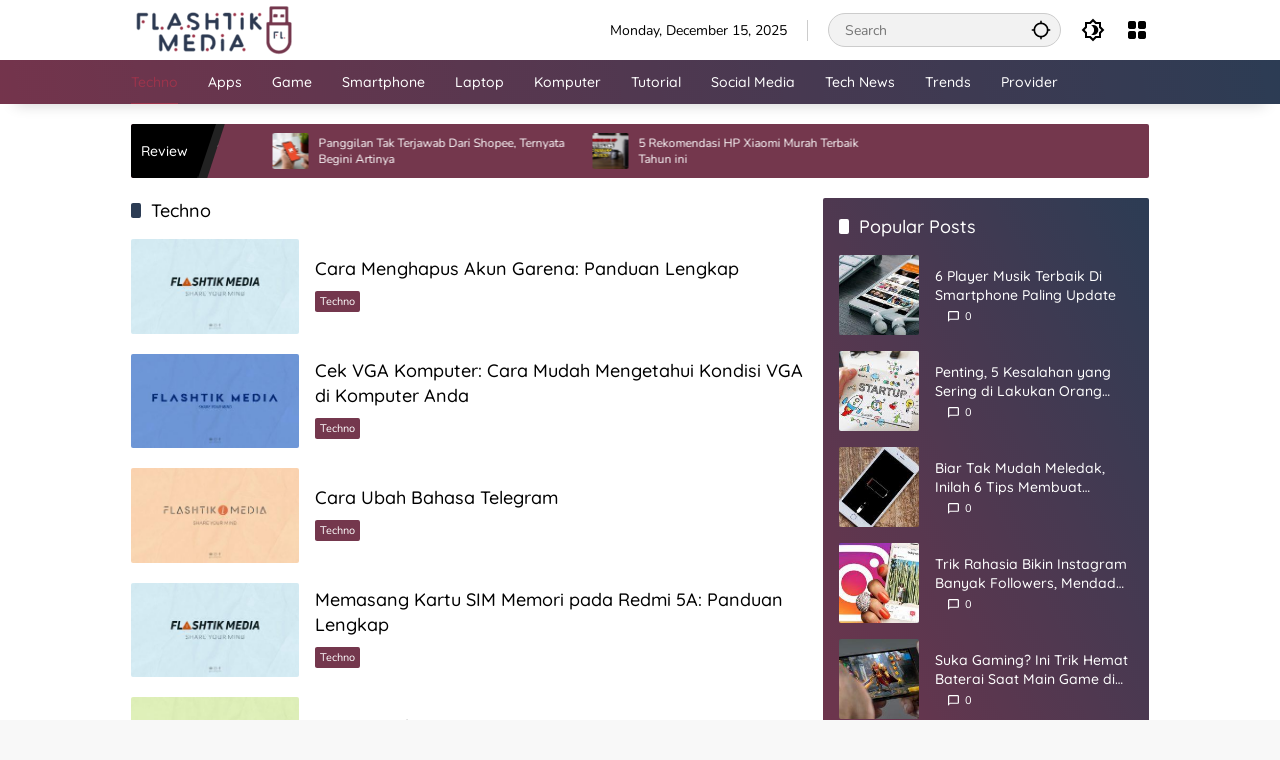

--- FILE ---
content_type: text/html; charset=UTF-8
request_url: https://www.flashtik.com/category/techno/page/2/
body_size: 11757
content:
<!doctype html>
<html lang="en-US" prefix="og: https://ogp.me/ns#">
<head>
	<meta charset="UTF-8">
	<meta name="viewport" content="width=device-width, initial-scale=1">
	<link rel="profile" href="https://gmpg.org/xfn/11">

	
<!-- Search Engine Optimization by Rank Math - https://rankmath.com/ -->
<title>Techno</title>
<meta name="robots" content="follow, index, max-snippet:-1, max-video-preview:-1, max-image-preview:large"/>
<link rel="canonical" href="https://www.flashtik.com/category/techno/page/2/" />
<link rel="prev" href="https://www.flashtik.com/category/techno/" />
<link rel="next" href="https://www.flashtik.com/category/techno/page/3/" />
<meta property="og:locale" content="en_US" />
<meta property="og:type" content="article" />
<meta property="og:title" content="Techno" />
<meta property="og:url" content="https://www.flashtik.com/category/techno/page/2/" />
<meta property="og:site_name" content="Flashtik Media" />
<meta property="article:publisher" content="https://facebook.com/Flashtik-Media-337674963525358/?ref=bookmarks" />
<meta name="twitter:card" content="summary_large_image" />
<meta name="twitter:title" content="Techno" />
<script type="application/ld+json" class="rank-math-schema">{"@context":"https://schema.org","@graph":[{"@type":"Person","@id":"https://www.flashtik.com/#person","name":"Reika Ayu Putri","sameAs":["https://facebook.com/Flashtik-Media-337674963525358/?ref=bookmarks"],"image":{"@type":"ImageObject","@id":"https://www.flashtik.com/#logo","url":"https://www.flashtik.com/wp-content/uploads/2023/06/Asset-Logo-Flashtik-2-1-80x80.png","contentUrl":"https://www.flashtik.com/wp-content/uploads/2023/06/Asset-Logo-Flashtik-2-1-80x80.png","caption":"Flashtik Media","inLanguage":"en-US"}},{"@type":"WebSite","@id":"https://www.flashtik.com/#website","url":"https://www.flashtik.com","name":"Flashtik Media","publisher":{"@id":"https://www.flashtik.com/#person"},"inLanguage":"en-US"},{"@type":"BreadcrumbList","@id":"https://www.flashtik.com/category/techno/page/2/#breadcrumb","itemListElement":[{"@type":"ListItem","position":"1","item":{"@id":"https://www.flashtik.com","name":"Home"}},{"@type":"ListItem","position":"2","item":{"@id":"https://www.flashtik.com/category/techno/","name":"Techno"}}]},{"@type":"CollectionPage","@id":"https://www.flashtik.com/category/techno/page/2/#webpage","url":"https://www.flashtik.com/category/techno/page/2/","name":"Techno","isPartOf":{"@id":"https://www.flashtik.com/#website"},"inLanguage":"en-US","breadcrumb":{"@id":"https://www.flashtik.com/category/techno/page/2/#breadcrumb"}}]}</script>
<!-- /Rank Math WordPress SEO plugin -->

<link rel='dns-prefetch' href='//www.flashtik.com' />

<link rel="alternate" type="application/rss+xml" title="Flashtik Media &raquo; Feed" href="https://www.flashtik.com/feed/" />
<link rel="alternate" type="application/rss+xml" title="Flashtik Media &raquo; Comments Feed" href="https://www.flashtik.com/comments/feed/" />
<link rel="alternate" type="application/rss+xml" title="Flashtik Media &raquo; Techno Category Feed" href="https://www.flashtik.com/category/techno/feed/" />
<style>
img.wp-smiley,
img.emoji {
	display: inline !important;
	border: none !important;
	box-shadow: none !important;
	height: 1em !important;
	width: 1em !important;
	margin: 0 0.07em !important;
	vertical-align: -0.1em !important;
	background: none !important;
	padding: 0 !important;
}
</style>
	<link rel='stylesheet' id='dashicons-css' href='https://www.flashtik.com/wp-includes/css/dashicons.min.css?ver=6.3.7' media='all' />
<link rel='stylesheet' id='admin-bar-css' href='https://www.flashtik.com/wp-includes/css/admin-bar.min.css?ver=6.3.7' media='all' />
<style id='admin-bar-inline-css'>

    /* Hide CanvasJS credits for P404 charts specifically */
    #p404RedirectChart .canvasjs-chart-credit {
        display: none !important;
    }
    
    #p404RedirectChart canvas {
        border-radius: 6px;
    }

    .p404-redirect-adminbar-weekly-title {
        font-weight: bold;
        font-size: 14px;
        color: #fff;
        margin-bottom: 6px;
    }

    #wpadminbar #wp-admin-bar-p404_free_top_button .ab-icon:before {
        content: "\f103";
        color: #dc3545;
        top: 3px;
    }
    
    #wp-admin-bar-p404_free_top_button .ab-item {
        min-width: 80px !important;
        padding: 0px !important;
    }
    
    /* Ensure proper positioning and z-index for P404 dropdown */
    .p404-redirect-adminbar-dropdown-wrap { 
        min-width: 0; 
        padding: 0;
        position: static !important;
    }
    
    #wpadminbar #wp-admin-bar-p404_free_top_button_dropdown {
        position: static !important;
    }
    
    #wpadminbar #wp-admin-bar-p404_free_top_button_dropdown .ab-item {
        padding: 0 !important;
        margin: 0 !important;
    }
    
    .p404-redirect-dropdown-container {
        min-width: 340px;
        padding: 18px 18px 12px 18px;
        background: #23282d !important;
        color: #fff;
        border-radius: 12px;
        box-shadow: 0 8px 32px rgba(0,0,0,0.25);
        margin-top: 10px;
        position: relative !important;
        z-index: 999999 !important;
        display: block !important;
        border: 1px solid #444;
    }
    
    /* Ensure P404 dropdown appears on hover */
    #wpadminbar #wp-admin-bar-p404_free_top_button .p404-redirect-dropdown-container { 
        display: none !important;
    }
    
    #wpadminbar #wp-admin-bar-p404_free_top_button:hover .p404-redirect-dropdown-container { 
        display: block !important;
    }
    
    #wpadminbar #wp-admin-bar-p404_free_top_button:hover #wp-admin-bar-p404_free_top_button_dropdown .p404-redirect-dropdown-container {
        display: block !important;
    }
    
    .p404-redirect-card {
        background: #2c3338;
        border-radius: 8px;
        padding: 18px 18px 12px 18px;
        box-shadow: 0 2px 8px rgba(0,0,0,0.07);
        display: flex;
        flex-direction: column;
        align-items: flex-start;
        border: 1px solid #444;
    }
    
    .p404-redirect-btn {
        display: inline-block;
        background: #dc3545;
        color: #fff !important;
        font-weight: bold;
        padding: 5px 22px;
        border-radius: 8px;
        text-decoration: none;
        font-size: 17px;
        transition: background 0.2s, box-shadow 0.2s;
        margin-top: 8px;
        box-shadow: 0 2px 8px rgba(220,53,69,0.15);
        text-align: center;
        line-height: 1.6;
    }
    
    .p404-redirect-btn:hover {
        background: #c82333;
        color: #fff !important;
        box-shadow: 0 4px 16px rgba(220,53,69,0.25);
    }
    
    /* Prevent conflicts with other admin bar dropdowns */
    #wpadminbar .ab-top-menu > li:hover > .ab-item,
    #wpadminbar .ab-top-menu > li.hover > .ab-item {
        z-index: auto;
    }
    
    #wpadminbar #wp-admin-bar-p404_free_top_button:hover > .ab-item {
        z-index: 999998 !important;
    }
    
</style>
<link rel='stylesheet' id='wpmedia-fonts-css' href='https://www.flashtik.com/wp-content/fonts/3f3f71e3601c88b8e0a698e2376082a5.css?ver=1.0.3' media='all' />
<link rel='stylesheet' id='wpmedia-style-css' href='https://www.flashtik.com/wp-content/themes/wpmedia/style.css?ver=1.0.3' media='all' />
<style id='wpmedia-style-inline-css'>
h1,h2,h3,h4,h5,h6,.reltitle,.site-title,.gmr-mainmenu ul > li > a,.gmr-secondmenu-dropdown ul > li > a,.gmr-sidemenu ul li a,.gmr-sidemenu .side-textsocial,.heading-text,.gmr-mobilemenu ul li a,#navigationamp ul li a{font-family:Quicksand;font-weight:500;}h1 strong,h2 strong,h3 strong,h4 strong,h5 strong,h6 strong{font-weight:700;}.entry-content-single{font-size:16px;}body{font-family:Nunito;--font-reguler:400;--font-bold:800;--mainmenu-bgcolor:#74344c;--mainmenu-secondbgcolor:#2c3c54;--background-color:#f8f8f8;--main-color:#000000;--widget-title:#000000;--link-color-body:#000000;--hoverlink-color-body:#9c344c;--border-color:#cccccc;--button-bgcolor:#74344c;--button-color:#ffffff;--header-bgcolor:#ffffff;--topnav-color:#000000;--topnav-link-color:#000000;--topnav-linkhover-color:#d9091b;--mainmenu-color:#ffffff;--mainmenu-hovercolor:#9c344c;--content-bgcolor:#ffffff;--content-greycolor:#777777;--greybody-bgcolor:#eeeeee;--footer-bgcolor:#2c3c54;--footer-color:#ffffff;--footer-linkcolor:#ffffff;--footer-hover-linkcolor:#9c344c;}body,body.dark-theme{--scheme-color:#74374d;--secondscheme-color:#2c3c54;--mainmenu-direction:80deg;}
</style>
<link rel="https://api.w.org/" href="https://www.flashtik.com/wp-json/" /><link rel="alternate" type="application/json" href="https://www.flashtik.com/wp-json/wp/v2/categories/319" /><link rel="EditURI" type="application/rsd+xml" title="RSD" href="https://www.flashtik.com/xmlrpc.php?rsd" />
<meta name="generator" content="WordPress 6.3.7" />
<!-- HFCM by 99 Robots - Snippet # 3:  -->
<meta name="google-site-verification" content="ia8e1o0QqNmDuuOiBqxw-OspvspGQZrtj_NIBegb6k4" />
	<script async src="https://pagead2.googlesyndication.com/pagead/js/adsbygoogle.js?client=ca-pub-2574260957788666"
     crossorigin="anonymous"></script>
<!-- /end HFCM by 99 Robots -->
<link rel="icon" href="https://www.flashtik.com/wp-content/uploads/2023/06/Asset-Icon-flashtik.ico" sizes="32x32" />
<link rel="icon" href="https://www.flashtik.com/wp-content/uploads/2023/06/Asset-Icon-flashtik.ico" sizes="192x192" />
<link rel="apple-touch-icon" href="https://www.flashtik.com/wp-content/uploads/2023/06/Asset-Icon-flashtik.ico" />
<meta name="msapplication-TileImage" content="https://www.flashtik.com/wp-content/uploads/2023/06/Asset-Icon-flashtik.ico" />
</head>

<body class="archive paged category category-techno category-319 wp-custom-logo wp-embed-responsive paged-2 category-paged-2 idtheme kentooz hfeed">
	<a class="skip-link screen-reader-text" href="#primary">Skip to content</a>
		<div id="page" class="site">
		<div id="topnavwrap" class="gmr-topnavwrap clearfix">
			<div class="container">
				<header id="masthead" class="list-flex site-header">
					<div class="row-flex gmr-navleft">
						<div class="site-branding">
							<div class="gmr-logo"><a class="custom-logo-link" href="https://www.flashtik.com" title="Flashtik Media" rel="home"><img class="custom-logo" src="https://www.flashtik.com/wp-content/uploads/2023/06/Asset-Logo-Flashtik-2-1.png" width="164" height="50" alt="Flashtik Media" loading="lazy" /></a></div>						</div><!-- .site-branding -->
					</div>

					<div class="row-flex gmr-navright">
						<span class="gmr-top-date" data-lang="en-US"></span><div class="gmr-search desktop-only">
				<form method="get" class="gmr-searchform searchform" action="https://www.flashtik.com/">
					<input type="text" name="s" id="s" placeholder="Search" />
					<input type="hidden" name="post_type[]" value="post" />
					<button type="submit" role="button" class="gmr-search-submit gmr-search-icon" aria-label="Submit">
						<svg xmlns="http://www.w3.org/2000/svg" height="24px" viewBox="0 0 24 24" width="24px" fill="currentColor"><path d="M0 0h24v24H0V0z" fill="none"/><path d="M20.94 11c-.46-4.17-3.77-7.48-7.94-7.94V1h-2v2.06C6.83 3.52 3.52 6.83 3.06 11H1v2h2.06c.46 4.17 3.77 7.48 7.94 7.94V23h2v-2.06c4.17-.46 7.48-3.77 7.94-7.94H23v-2h-2.06zM12 19c-3.87 0-7-3.13-7-7s3.13-7 7-7 7 3.13 7 7-3.13 7-7 7z"/></svg>
					</button>
				</form>
			</div><button role="button" class="darkmode-button topnav-button" aria-label="Dark Mode"><svg xmlns="http://www.w3.org/2000/svg" height="24px" viewBox="0 0 24 24" width="24px" fill="currentColor"><path d="M0 0h24v24H0V0z" fill="none"/><path d="M20 8.69V4h-4.69L12 .69 8.69 4H4v4.69L.69 12 4 15.31V20h4.69L12 23.31 15.31 20H20v-4.69L23.31 12 20 8.69zm-2 5.79V18h-3.52L12 20.48 9.52 18H6v-3.52L3.52 12 6 9.52V6h3.52L12 3.52 14.48 6H18v3.52L20.48 12 18 14.48zM12.29 7c-.74 0-1.45.17-2.08.46 1.72.79 2.92 2.53 2.92 4.54s-1.2 3.75-2.92 4.54c.63.29 1.34.46 2.08.46 2.76 0 5-2.24 5-5s-2.24-5-5-5z"/></svg></button><div class="gmr-menugrid-btn gmrclick-container"><button id="menugrid-button" class="topnav-button gmrbtnclick" aria-label="Open Menu"><svg xmlns="http://www.w3.org/2000/svg" enable-background="new 0 0 24 24" height="24px" viewBox="0 0 24 24" width="24px" fill="currentColor"><g><rect fill="none" height="24" width="24"/></g><g><g><path d="M5,11h4c1.1,0,2-0.9,2-2V5c0-1.1-0.9-2-2-2H5C3.9,3,3,3.9,3,5v4C3,10.1,3.9,11,5,11z"/><path d="M5,21h4c1.1,0,2-0.9,2-2v-4c0-1.1-0.9-2-2-2H5c-1.1,0-2,0.9-2,2v4C3,20.1,3.9,21,5,21z"/><path d="M13,5v4c0,1.1,0.9,2,2,2h4c1.1,0,2-0.9,2-2V5c0-1.1-0.9-2-2-2h-4C13.9,3,13,3.9,13,5z"/><path d="M15,21h4c1.1,0,2-0.9,2-2v-4c0-1.1-0.9-2-2-2h-4c-1.1,0-2,0.9-2,2v4C13,20.1,13.9,21,15,21z"/></g></g></svg></button><div id="dropdown-container" class="gmr-secondmenu-dropdown gmr-dropdown"><ul id="secondary-menu" class="menu"><li id="menu-item-10199" class="menu-item menu-item-type-custom menu-item-object-custom menu-item-home menu-item-10199"><a href="https://www.flashtik.com">Home</a></li>
<li id="menu-item-3914" class="menu-item menu-item-type-post_type menu-item-object-page menu-item-3914"><a href="https://www.flashtik.com/about/">About</a></li>
<li id="menu-item-3912" class="menu-item menu-item-type-post_type menu-item-object-page menu-item-3912"><a href="https://www.flashtik.com/contact-us/">Contact</a></li>
<li id="menu-item-3910" class="menu-item menu-item-type-post_type menu-item-object-page menu-item-3910"><a href="https://www.flashtik.com/sitemap/">Sitemap</a></li>
<li id="menu-item-3911" class="menu-item menu-item-type-post_type menu-item-object-page menu-item-3911"><a href="https://www.flashtik.com/disclaimer/">Disclaimer</a></li>
<li id="menu-item-3913" class="menu-item menu-item-type-post_type menu-item-object-page menu-item-3913"><a href="https://www.flashtik.com/advertise/">Advertise</a></li>
<li id="menu-item-3915" class="menu-item menu-item-type-post_type menu-item-object-page menu-item-privacy-policy menu-item-3915"><a rel="privacy-policy" href="https://www.flashtik.com/privacy/">Privacy</a></li>
</ul></div></div><button id="gmr-responsive-menu" role="button" class="mobile-only" aria-label="Menus" data-target="#gmr-sidemenu-id" data-toggle="onoffcanvas" aria-expanded="false" rel="nofollow"><svg xmlns="http://www.w3.org/2000/svg" width="24" height="24" viewBox="0 0 24 24"><path fill="currentColor" d="m19.31 18.9l3.08 3.1L21 23.39l-3.12-3.07c-.69.43-1.51.68-2.38.68c-2.5 0-4.5-2-4.5-4.5s2-4.5 4.5-4.5s4.5 2 4.5 4.5c0 .88-.25 1.71-.69 2.4m-3.81.1a2.5 2.5 0 0 0 0-5a2.5 2.5 0 0 0 0 5M21 4v2H3V4h18M3 16v-2h6v2H3m0-5V9h18v2h-2.03c-1.01-.63-2.2-1-3.47-1s-2.46.37-3.47 1H3Z"/></svg></button>					</div>
				</header>
			</div><!-- .container -->
			<nav id="main-nav" class="main-navigation gmr-mainmenu">
				<div class="container">
					<ul id="primary-menu" class="menu"><li id="menu-item-6331" class="menu-item menu-item-type-taxonomy menu-item-object-category current-menu-item menu-item-6331"><a href="https://www.flashtik.com/category/techno/" aria-current="page"><span>Techno</span></a></li>
<li id="menu-item-6328" class="menu-item menu-item-type-taxonomy menu-item-object-category menu-item-6328"><a href="https://www.flashtik.com/category/apps/" data-desciption="All About Apps and Software"><span>Apps</span></a></li>
<li id="menu-item-6326" class="menu-item menu-item-type-taxonomy menu-item-object-category menu-item-6326"><a href="https://www.flashtik.com/category/game/" data-desciption="All About Game"><span>Game</span></a></li>
<li id="menu-item-6334" class="menu-item menu-item-type-taxonomy menu-item-object-category menu-item-6334"><a href="https://www.flashtik.com/category/smartphone/"><span>Smartphone</span></a></li>
<li id="menu-item-10210" class="menu-item menu-item-type-taxonomy menu-item-object-category menu-item-10210"><a href="https://www.flashtik.com/category/laptop/" data-desciption="All About Laptop"><span>Laptop</span></a></li>
<li id="menu-item-10209" class="menu-item menu-item-type-taxonomy menu-item-object-category menu-item-10209"><a href="https://www.flashtik.com/category/komputer/"><span>Komputer</span></a></li>
<li id="menu-item-6327" class="menu-item menu-item-type-taxonomy menu-item-object-category menu-item-6327"><a href="https://www.flashtik.com/category/tutorial/"><span>Tutorial</span></a></li>
<li id="menu-item-6329" class="menu-item menu-item-type-taxonomy menu-item-object-category menu-item-6329"><a href="https://www.flashtik.com/category/social-media/"><span>Social Media</span></a></li>
<li id="menu-item-10211" class="menu-item menu-item-type-taxonomy menu-item-object-category menu-item-10211"><a href="https://www.flashtik.com/category/tech/" data-desciption="All About News Technology"><span>Tech News</span></a></li>
<li id="menu-item-10212" class="menu-item menu-item-type-taxonomy menu-item-object-category menu-item-10212"><a href="https://www.flashtik.com/category/trends/"><span>Trends</span></a></li>
<li id="menu-item-10213" class="menu-item menu-item-type-taxonomy menu-item-object-category menu-item-10213"><a href="https://www.flashtik.com/category/provider/"><span>Provider</span></a></li>
</ul>				</div>
			</nav><!-- #main-nav -->
		</div><!-- #topnavwrap -->

				
					<div class="container">
				<div class="gmr-topnotification">
					<div class="list-flex">
						<div class="row-flex text-marquee heading-text">
							Review						</div>

						<div class="row-flex wrap-marquee">
							<div class="row-flex marquee">
											<div class="marquee-content">
					<a class="post-thumbnail" href="https://www.flashtik.com/twinkling-apk-aplikasi-penghasil-uang/" title="Twinkling Apk Aplikasi Penghasil Uang">
						<img width="80" height="80" src="https://www.flashtik.com/wp-content/uploads/2021/03/aplikasi-penghasil-uang-150x150.jpg" class="attachment-thumbnail size-thumbnail wp-post-image" alt="Twinkling Apk Aplikasi Penghasil Uang" decoding="async" />					</a>
					<a href="https://www.flashtik.com/twinkling-apk-aplikasi-penghasil-uang/" class="gmr-recent-marquee" title="Twinkling Apk Aplikasi Penghasil Uang">Twinkling Apk Aplikasi Penghasil Uang</a>
					</div>
								<div class="marquee-content">
					<a class="post-thumbnail" href="https://www.flashtik.com/permanent-license-of-travel-tyler/" title="Apa Itu Permanent License Of Travel Tyler? Simak Pembahasannya Yuk!">
						<img width="80" height="80" src="https://www.flashtik.com/wp-content/uploads/2021/07/tyler-travel-150x150.jpeg" class="attachment-thumbnail size-thumbnail wp-post-image" alt="Apa Itu Permanent License Of Travel Tyler? Simak Pembahasannya Yuk!" decoding="async" />					</a>
					<a href="https://www.flashtik.com/permanent-license-of-travel-tyler/" class="gmr-recent-marquee" title="Apa Itu Permanent License Of Travel Tyler? Simak Pembahasannya Yuk!">Apa Itu Permanent License Of Travel Tyler? Simak Pembahasannya Yuk!</a>
					</div>
								<div class="marquee-content">
					<a class="post-thumbnail" href="https://www.flashtik.com/bad-credentials-artinya/" title="Dalam Website SSACSN Bad Credentials Artinya Apa? Begini Penjelasannya">
						<img width="80" height="80" src="https://www.flashtik.com/wp-content/uploads/2021/07/Website-SSACSN-150x150.jpg" class="attachment-thumbnail size-thumbnail wp-post-image" alt="Dalam Website SSACSN Bad Credentials Artinya Apa? Begini Penjelasannya" decoding="async" />					</a>
					<a href="https://www.flashtik.com/bad-credentials-artinya/" class="gmr-recent-marquee" title="Dalam Website SSACSN Bad Credentials Artinya Apa? Begini Penjelasannya">Dalam Website SSACSN Bad Credentials Artinya Apa? Begini Penjelasannya</a>
					</div>
								<div class="marquee-content">
					<a class="post-thumbnail" href="https://www.flashtik.com/panggilan-tak-terjawab-dari-shopee/" title="Panggilan Tak Terjawab Dari Shopee, Ternyata Begini Artinya">
						<img width="80" height="80" src="https://www.flashtik.com/wp-content/uploads/2021/04/Shopee-150x150.jpg" class="attachment-thumbnail size-thumbnail wp-post-image" alt="Panggilan Tak Terjawab Dari Shopee, Ternyata Begini Artinya" decoding="async" />					</a>
					<a href="https://www.flashtik.com/panggilan-tak-terjawab-dari-shopee/" class="gmr-recent-marquee" title="Panggilan Tak Terjawab Dari Shopee, Ternyata Begini Artinya">Panggilan Tak Terjawab Dari Shopee, Ternyata Begini Artinya</a>
					</div>
								<div class="marquee-content">
					<a class="post-thumbnail" href="https://www.flashtik.com/5-rekomendasi-hp-xiaomi-murah-terbaik-tahun-ini/" title="5 Rekomendasi HP Xiaomi Murah Terbaik Tahun ini">
						<img width="80" height="80" src="https://www.flashtik.com/wp-content/uploads/2020/08/rekomendasi-hp-xiaomi-terbaik-150x150.jpg" class="attachment-thumbnail size-thumbnail wp-post-image" alt="5 Rekomendasi HP Xiaomi Murah Terbaik Tahun ini" decoding="async" />					</a>
					<a href="https://www.flashtik.com/5-rekomendasi-hp-xiaomi-murah-terbaik-tahun-ini/" class="gmr-recent-marquee" title="5 Rekomendasi HP Xiaomi Murah Terbaik Tahun ini">5 Rekomendasi HP Xiaomi Murah Terbaik Tahun ini</a>
					</div>
											</div>
						</div>
					</div>
				</div>
			</div>
			
		
		<div id="content" class="gmr-content">
			<div class="container">
				<div class="row">

	<main id="primary" class="site-main col-md-8">

					<header class="page-header">
				<h1 class="page-title sub-title">Techno</h1>			</header><!-- .page-header -->

			
			<div id="infinite-container">
<article id="post-10166" class="post type-post hentry">
	<div class="box-item">
					<a class="post-thumbnail" href="https://www.flashtik.com/cara-menghapus-akun-garena-panduan-lengkap/" title="Cara Menghapus Akun Garena: Panduan Lengkap">
				<img width="180" height="101" src="https://www.flashtik.com/wp-content/uploads/2023/05/FLASHTIK-11-350x197.jpg" class="attachment-medium size-medium wp-post-image" alt="Cara Menghapus Akun Garena: Panduan Lengkap" decoding="async" srcset="https://www.flashtik.com/wp-content/uploads/2023/05/FLASHTIK-11-350x197.jpg 350w, https://www.flashtik.com/wp-content/uploads/2023/05/FLASHTIK-11-924x520.jpg 924w, https://www.flashtik.com/wp-content/uploads/2023/05/FLASHTIK-11-768x432.jpg 768w, https://www.flashtik.com/wp-content/uploads/2023/05/FLASHTIK-11-678x381.jpg 678w, https://www.flashtik.com/wp-content/uploads/2023/05/FLASHTIK-11.jpg 1280w" sizes="(max-width: 180px) 100vw, 180px" />			</a>
					<div class="box-content">
			<h2 class="entry-title"><a href="https://www.flashtik.com/cara-menghapus-akun-garena-panduan-lengkap/" title="Cara Menghapus Akun Garena: Panduan Lengkap" rel="bookmark">Cara Menghapus Akun Garena: Panduan Lengkap</a></h2>			<div class="gmr-meta-topic"><span class="meta-content"><span class="cat-links-content"><a href="https://www.flashtik.com/category/techno/" title="View all posts in Techno">Techno</a></span><span class="posted-on"><time class="entry-date published updated" datetime="2023-12-29T11:49:00+07:00"></time></span></span></div>			<div class="entry-footer entry-footer-archive">
				<div class="posted-by"> <span class="author vcard"><a class="url fn n" href="https://www.flashtik.com/author/reika-ayu/" title="Reika Ayu">Reika Ayu</a></span></div>			</div><!-- .entry-footer -->
					</div>
	</div>
</article><!-- #post-10166 -->

<article id="post-10161" class="post type-post hentry">
	<div class="box-item">
					<a class="post-thumbnail" href="https://www.flashtik.com/cek-vga-komputer-cara-mudah-mengetahui-kondisi-vga-di-komputer-anda/" title="Cek VGA Komputer: Cara Mudah Mengetahui Kondisi VGA di Komputer Anda">
				<img width="180" height="101" src="https://www.flashtik.com/wp-content/uploads/2023/05/FLASHTIK-9-350x197.jpg" class="attachment-medium size-medium wp-post-image" alt="Cek VGA Komputer: Cara Mudah Mengetahui Kondisi VGA di Komputer Anda" decoding="async" srcset="https://www.flashtik.com/wp-content/uploads/2023/05/FLASHTIK-9-350x197.jpg 350w, https://www.flashtik.com/wp-content/uploads/2023/05/FLASHTIK-9-924x520.jpg 924w, https://www.flashtik.com/wp-content/uploads/2023/05/FLASHTIK-9-768x432.jpg 768w, https://www.flashtik.com/wp-content/uploads/2023/05/FLASHTIK-9-678x381.jpg 678w, https://www.flashtik.com/wp-content/uploads/2023/05/FLASHTIK-9.jpg 1280w" sizes="(max-width: 180px) 100vw, 180px" />			</a>
					<div class="box-content">
			<h2 class="entry-title"><a href="https://www.flashtik.com/cek-vga-komputer-cara-mudah-mengetahui-kondisi-vga-di-komputer-anda/" title="Cek VGA Komputer: Cara Mudah Mengetahui Kondisi VGA di Komputer Anda" rel="bookmark">Cek VGA Komputer: Cara Mudah Mengetahui Kondisi VGA di Komputer Anda</a></h2>			<div class="gmr-meta-topic"><span class="meta-content"><span class="cat-links-content"><a href="https://www.flashtik.com/category/techno/" title="View all posts in Techno">Techno</a></span><span class="posted-on"><time class="entry-date published updated" datetime="2023-12-28T17:10:00+07:00"></time></span></span></div>			<div class="entry-footer entry-footer-archive">
				<div class="posted-by"> <span class="author vcard"><a class="url fn n" href="https://www.flashtik.com/author/reika-ayu/" title="Reika Ayu">Reika Ayu</a></span></div>			</div><!-- .entry-footer -->
					</div>
	</div>
</article><!-- #post-10161 -->

<article id="post-10160" class="post type-post hentry">
	<div class="box-item">
					<a class="post-thumbnail" href="https://www.flashtik.com/cara-ubah-bahasa-telegram/" title="Cara Ubah Bahasa Telegram">
				<img width="180" height="101" src="https://www.flashtik.com/wp-content/uploads/2023/05/FLASHTIK-14-350x197.jpg" class="attachment-medium size-medium wp-post-image" alt="Cara Ubah Bahasa Telegram" decoding="async" srcset="https://www.flashtik.com/wp-content/uploads/2023/05/FLASHTIK-14-350x197.jpg 350w, https://www.flashtik.com/wp-content/uploads/2023/05/FLASHTIK-14-924x520.jpg 924w, https://www.flashtik.com/wp-content/uploads/2023/05/FLASHTIK-14-768x432.jpg 768w, https://www.flashtik.com/wp-content/uploads/2023/05/FLASHTIK-14-678x381.jpg 678w, https://www.flashtik.com/wp-content/uploads/2023/05/FLASHTIK-14.jpg 1280w" sizes="(max-width: 180px) 100vw, 180px" />			</a>
					<div class="box-content">
			<h2 class="entry-title"><a href="https://www.flashtik.com/cara-ubah-bahasa-telegram/" title="Cara Ubah Bahasa Telegram" rel="bookmark">Cara Ubah Bahasa Telegram</a></h2>			<div class="gmr-meta-topic"><span class="meta-content"><span class="cat-links-content"><a href="https://www.flashtik.com/category/techno/" title="View all posts in Techno">Techno</a></span><span class="posted-on"><time class="entry-date published updated" datetime="2023-12-28T14:56:00+07:00"></time></span></span></div>			<div class="entry-footer entry-footer-archive">
				<div class="posted-by"> <span class="author vcard"><a class="url fn n" href="https://www.flashtik.com/author/reika-ayu/" title="Reika Ayu">Reika Ayu</a></span></div>			</div><!-- .entry-footer -->
					</div>
	</div>
</article><!-- #post-10160 -->

<article id="post-10162" class="post type-post hentry">
	<div class="box-item">
					<a class="post-thumbnail" href="https://www.flashtik.com/memasang-kartu-sim-memori-pada-redmi-5a-panduan-lengkap/" title="Memasang Kartu SIM Memori pada Redmi 5A: Panduan Lengkap">
				<img width="180" height="101" src="https://www.flashtik.com/wp-content/uploads/2023/05/FLASHTIK-11-350x197.jpg" class="attachment-medium size-medium wp-post-image" alt="Memasang Kartu SIM Memori pada Redmi 5A: Panduan Lengkap" decoding="async" loading="lazy" srcset="https://www.flashtik.com/wp-content/uploads/2023/05/FLASHTIK-11-350x197.jpg 350w, https://www.flashtik.com/wp-content/uploads/2023/05/FLASHTIK-11-924x520.jpg 924w, https://www.flashtik.com/wp-content/uploads/2023/05/FLASHTIK-11-768x432.jpg 768w, https://www.flashtik.com/wp-content/uploads/2023/05/FLASHTIK-11-678x381.jpg 678w, https://www.flashtik.com/wp-content/uploads/2023/05/FLASHTIK-11.jpg 1280w" sizes="(max-width: 180px) 100vw, 180px" />			</a>
					<div class="box-content">
			<h2 class="entry-title"><a href="https://www.flashtik.com/memasang-kartu-sim-memori-pada-redmi-5a-panduan-lengkap/" title="Memasang Kartu SIM Memori pada Redmi 5A: Panduan Lengkap" rel="bookmark">Memasang Kartu SIM Memori pada Redmi 5A: Panduan Lengkap</a></h2>			<div class="gmr-meta-topic"><span class="meta-content"><span class="cat-links-content"><a href="https://www.flashtik.com/category/techno/" title="View all posts in Techno">Techno</a></span><span class="posted-on"><time class="entry-date published updated" datetime="2023-12-28T14:31:00+07:00"></time></span></span></div>			<div class="entry-footer entry-footer-archive">
				<div class="posted-by"> <span class="author vcard"><a class="url fn n" href="https://www.flashtik.com/author/reika-ayu/" title="Reika Ayu">Reika Ayu</a></span></div>			</div><!-- .entry-footer -->
					</div>
	</div>
</article><!-- #post-10162 -->

<article id="post-10163" class="post type-post hentry">
	<div class="box-item">
					<a class="post-thumbnail" href="https://www.flashtik.com/cara-switch-vga-laptop/" title="Cara Switch VGA Laptop">
				<img width="180" height="101" src="https://www.flashtik.com/wp-content/uploads/2023/05/FLASHTIK-12-350x197.jpg" class="attachment-medium size-medium wp-post-image" alt="Cara Switch VGA Laptop" decoding="async" loading="lazy" srcset="https://www.flashtik.com/wp-content/uploads/2023/05/FLASHTIK-12-350x197.jpg 350w, https://www.flashtik.com/wp-content/uploads/2023/05/FLASHTIK-12-924x520.jpg 924w, https://www.flashtik.com/wp-content/uploads/2023/05/FLASHTIK-12-768x432.jpg 768w, https://www.flashtik.com/wp-content/uploads/2023/05/FLASHTIK-12-678x381.jpg 678w, https://www.flashtik.com/wp-content/uploads/2023/05/FLASHTIK-12.jpg 1280w" sizes="(max-width: 180px) 100vw, 180px" />			</a>
					<div class="box-content">
			<h2 class="entry-title"><a href="https://www.flashtik.com/cara-switch-vga-laptop/" title="Cara Switch VGA Laptop" rel="bookmark">Cara Switch VGA Laptop</a></h2>			<div class="gmr-meta-topic"><span class="meta-content"><span class="cat-links-content"><a href="https://www.flashtik.com/category/techno/" title="View all posts in Techno">Techno</a></span><span class="posted-on"><time class="entry-date published updated" datetime="2023-12-28T13:32:00+07:00"></time></span></span></div>			<div class="entry-footer entry-footer-archive">
				<div class="posted-by"> <span class="author vcard"><a class="url fn n" href="https://www.flashtik.com/author/reika-ayu/" title="Reika Ayu">Reika Ayu</a></span></div>			</div><!-- .entry-footer -->
					</div>
	</div>
</article><!-- #post-10163 -->

<article id="post-10158" class="post type-post hentry">
	<div class="box-item">
					<a class="post-thumbnail" href="https://www.flashtik.com/kontak-hp-tidak-muncul-solusi-mudah-mengatasi-masalah-ini/" title="Kontak HP Tidak Muncul: Solusi Mudah Mengatasi Masalah Ini">
				<img width="180" height="101" src="https://www.flashtik.com/wp-content/uploads/2023/05/FLASHTIK-14-350x197.jpg" class="attachment-medium size-medium wp-post-image" alt="Kontak HP Tidak Muncul: Solusi Mudah Mengatasi Masalah Ini" decoding="async" loading="lazy" srcset="https://www.flashtik.com/wp-content/uploads/2023/05/FLASHTIK-14-350x197.jpg 350w, https://www.flashtik.com/wp-content/uploads/2023/05/FLASHTIK-14-924x520.jpg 924w, https://www.flashtik.com/wp-content/uploads/2023/05/FLASHTIK-14-768x432.jpg 768w, https://www.flashtik.com/wp-content/uploads/2023/05/FLASHTIK-14-678x381.jpg 678w, https://www.flashtik.com/wp-content/uploads/2023/05/FLASHTIK-14.jpg 1280w" sizes="(max-width: 180px) 100vw, 180px" />			</a>
					<div class="box-content">
			<h2 class="entry-title"><a href="https://www.flashtik.com/kontak-hp-tidak-muncul-solusi-mudah-mengatasi-masalah-ini/" title="Kontak HP Tidak Muncul: Solusi Mudah Mengatasi Masalah Ini" rel="bookmark">Kontak HP Tidak Muncul: Solusi Mudah Mengatasi Masalah Ini</a></h2>			<div class="gmr-meta-topic"><span class="meta-content"><span class="cat-links-content"><a href="https://www.flashtik.com/category/techno/" title="View all posts in Techno">Techno</a></span><span class="posted-on"><time class="entry-date published updated" datetime="2023-12-27T23:12:00+07:00"></time></span></span></div>			<div class="entry-footer entry-footer-archive">
				<div class="posted-by"> <span class="author vcard"><a class="url fn n" href="https://www.flashtik.com/author/reika-ayu/" title="Reika Ayu">Reika Ayu</a></span></div>			</div><!-- .entry-footer -->
					</div>
	</div>
</article><!-- #post-10158 -->

<article id="post-10159" class="post type-post hentry">
	<div class="box-item">
					<a class="post-thumbnail" href="https://www.flashtik.com/360ce-error-cara-mengatasi-masalah-pada-gamepad/" title="360ce Error: Cara Mengatasi Masalah Pada Gamepad">
				<img width="180" height="101" src="https://www.flashtik.com/wp-content/uploads/2023/05/FLASHTIK-12-350x197.jpg" class="attachment-medium size-medium wp-post-image" alt="360ce Error: Cara Mengatasi Masalah Pada Gamepad" decoding="async" loading="lazy" srcset="https://www.flashtik.com/wp-content/uploads/2023/05/FLASHTIK-12-350x197.jpg 350w, https://www.flashtik.com/wp-content/uploads/2023/05/FLASHTIK-12-924x520.jpg 924w, https://www.flashtik.com/wp-content/uploads/2023/05/FLASHTIK-12-768x432.jpg 768w, https://www.flashtik.com/wp-content/uploads/2023/05/FLASHTIK-12-678x381.jpg 678w, https://www.flashtik.com/wp-content/uploads/2023/05/FLASHTIK-12.jpg 1280w" sizes="(max-width: 180px) 100vw, 180px" />			</a>
					<div class="box-content">
			<h2 class="entry-title"><a href="https://www.flashtik.com/360ce-error-cara-mengatasi-masalah-pada-gamepad/" title="360ce Error: Cara Mengatasi Masalah Pada Gamepad" rel="bookmark">360ce Error: Cara Mengatasi Masalah Pada Gamepad</a></h2>			<div class="gmr-meta-topic"><span class="meta-content"><span class="cat-links-content"><a href="https://www.flashtik.com/category/techno/" title="View all posts in Techno">Techno</a></span><span class="posted-on"><time class="entry-date published updated" datetime="2023-12-27T06:05:00+07:00"></time></span></span></div>			<div class="entry-footer entry-footer-archive">
				<div class="posted-by"> <span class="author vcard"><a class="url fn n" href="https://www.flashtik.com/author/reika-ayu/" title="Reika Ayu">Reika Ayu</a></span></div>			</div><!-- .entry-footer -->
					</div>
	</div>
</article><!-- #post-10159 -->

<article id="post-10157" class="post type-post hentry">
	<div class="box-item">
					<a class="post-thumbnail" href="https://www.flashtik.com/cara-mengaktifkan-virtualization-processor-untuk-meningkatkan-performa-komputer-anda/" title="Cara Mengaktifkan Virtualization Processor untuk Meningkatkan Performa Komputer Anda">
				<img width="180" height="101" src="https://www.flashtik.com/wp-content/uploads/2023/05/FLASHTIK-13-350x197.jpg" class="attachment-medium size-medium wp-post-image" alt="Cara Mengaktifkan Virtualization Processor untuk Meningkatkan Performa Komputer Anda" decoding="async" loading="lazy" srcset="https://www.flashtik.com/wp-content/uploads/2023/05/FLASHTIK-13-350x197.jpg 350w, https://www.flashtik.com/wp-content/uploads/2023/05/FLASHTIK-13-924x520.jpg 924w, https://www.flashtik.com/wp-content/uploads/2023/05/FLASHTIK-13-768x432.jpg 768w, https://www.flashtik.com/wp-content/uploads/2023/05/FLASHTIK-13-678x381.jpg 678w, https://www.flashtik.com/wp-content/uploads/2023/05/FLASHTIK-13.jpg 1280w" sizes="(max-width: 180px) 100vw, 180px" />			</a>
					<div class="box-content">
			<h2 class="entry-title"><a href="https://www.flashtik.com/cara-mengaktifkan-virtualization-processor-untuk-meningkatkan-performa-komputer-anda/" title="Cara Mengaktifkan Virtualization Processor untuk Meningkatkan Performa Komputer Anda" rel="bookmark">Cara Mengaktifkan Virtualization Processor untuk Meningkatkan Performa Komputer Anda</a></h2>			<div class="gmr-meta-topic"><span class="meta-content"><span class="cat-links-content"><a href="https://www.flashtik.com/category/techno/" title="View all posts in Techno">Techno</a></span><span class="posted-on"><time class="entry-date published updated" datetime="2023-12-27T05:43:00+07:00"></time></span></span></div>			<div class="entry-footer entry-footer-archive">
				<div class="posted-by"> <span class="author vcard"><a class="url fn n" href="https://www.flashtik.com/author/reika-ayu/" title="Reika Ayu">Reika Ayu</a></span></div>			</div><!-- .entry-footer -->
					</div>
	</div>
</article><!-- #post-10157 -->

<article id="post-10156" class="post type-post hentry">
	<div class="box-item">
					<a class="post-thumbnail" href="https://www.flashtik.com/tips-main-genshin-impact-cara-menjadi-lebih-baik-di-game-favoritmu/" title="Tips Main Genshin Impact: Cara Menjadi Lebih Baik di Game Favoritmu">
				<img width="180" height="101" src="https://www.flashtik.com/wp-content/uploads/2023/05/FLASHTIK-11-350x197.jpg" class="attachment-medium size-medium wp-post-image" alt="Tips Main Genshin Impact: Cara Menjadi Lebih Baik di Game Favoritmu" decoding="async" loading="lazy" srcset="https://www.flashtik.com/wp-content/uploads/2023/05/FLASHTIK-11-350x197.jpg 350w, https://www.flashtik.com/wp-content/uploads/2023/05/FLASHTIK-11-924x520.jpg 924w, https://www.flashtik.com/wp-content/uploads/2023/05/FLASHTIK-11-768x432.jpg 768w, https://www.flashtik.com/wp-content/uploads/2023/05/FLASHTIK-11-678x381.jpg 678w, https://www.flashtik.com/wp-content/uploads/2023/05/FLASHTIK-11.jpg 1280w" sizes="(max-width: 180px) 100vw, 180px" />			</a>
					<div class="box-content">
			<h2 class="entry-title"><a href="https://www.flashtik.com/tips-main-genshin-impact-cara-menjadi-lebih-baik-di-game-favoritmu/" title="Tips Main Genshin Impact: Cara Menjadi Lebih Baik di Game Favoritmu" rel="bookmark">Tips Main Genshin Impact: Cara Menjadi Lebih Baik di Game Favoritmu</a></h2>			<div class="gmr-meta-topic"><span class="meta-content"><span class="cat-links-content"><a href="https://www.flashtik.com/category/techno/" title="View all posts in Techno">Techno</a></span><span class="posted-on"><time class="entry-date published updated" datetime="2023-12-27T00:14:00+07:00"></time></span></span></div>			<div class="entry-footer entry-footer-archive">
				<div class="posted-by"> <span class="author vcard"><a class="url fn n" href="https://www.flashtik.com/author/reika-ayu/" title="Reika Ayu">Reika Ayu</a></span></div>			</div><!-- .entry-footer -->
					</div>
	</div>
</article><!-- #post-10156 -->
</div>
	<nav class="navigation inf-pagination" aria-label="Posts">
		<h2 class="screen-reader-text">Posts navigation</h2>
		<div class="nav-links"><a class="prev page-numbers" href="https://www.flashtik.com/category/techno/">&laquo; Back</a>
<a class="page-numbers" href="https://www.flashtik.com/category/techno/">1</a>
<span aria-current="page" class="page-numbers current">2</span>
<a class="page-numbers" href="https://www.flashtik.com/category/techno/page/3/">3</a>
<span class="page-numbers dots">&hellip;</span>
<a class="page-numbers" href="https://www.flashtik.com/category/techno/page/399/">399</a>
<a class="next page-numbers" href="https://www.flashtik.com/category/techno/page/3/">Next &raquo;</a></div>
	</nav>
				<div class="text-center">
					<div class="page-load-status">
						<div class="loader-ellips infinite-scroll-request gmr-ajax-load-wrapper gmr-loader">
							<div class="gmr-loaderwrap">
								<div class="gmr-ajax-loader">
									<div class="gmr-loader1"></div>
									<div class="gmr-loader2"></div>
									<div class="gmr-loader3"></div>
									<div class="gmr-loader4"></div>
								</div>
							</div>
						</div>
						<p class="infinite-scroll-last">No More Posts Available.</p>
						<p class="infinite-scroll-error">No more pages to load.</p>
					</div><p><button class="view-more-button heading-text">View More</button></p></div>
				
	</main><!-- #main -->


<aside id="secondary" class="widget-area col-md-4 pos-sticky">
	<section id="wpmedia-popular-3" class="widget wpmedia-popular"><div class="page-header widget-titlewrap"><h2 class="widget-title">Popular Posts</h2></div>				<ul class="wpmedia-rp-widget">
											<li class="clearfix">
																<a class="post-thumbnail small-thumb" href="https://www.flashtik.com/6-player-musik-terbaik-di-smartphone-paling-update/" title="6 Player Musik Terbaik Di Smartphone Paling Update">
										<img width="80" height="80" src="https://www.flashtik.com/wp-content/uploads/2019/03/71B44B74-26B0-4F4B-A137-36162658FA38-150x150.jpeg" class="attachment-thumbnail size-thumbnail wp-post-image" alt="6 Player Musik Terbaik Di Smartphone Paling Update" decoding="async" loading="lazy" />									</a>
									<div class="recent-content"><a class="recent-title heading-text" href="https://www.flashtik.com/6-player-musik-terbaik-di-smartphone-paling-update/" title="6 Player Musik Terbaik Di Smartphone Paling Update" rel="bookmark">6 Player Musik Terbaik Di Smartphone Paling Update</a><div class="meta-content meta-content-flex"><span class="posted-on"><time class="entry-date published" datetime="2019-03-23T11:59:36+07:00"></time><time class="updated" datetime="2019-03-23T15:06:47+07:00"></time></span><span class="count-text"><svg xmlns="http://www.w3.org/2000/svg" height="24px" viewBox="0 0 24 24" width="24px" fill="currentColor"><path d="M0 0h24v24H0V0z" fill="none"/><path d="M20 2H4c-1.1 0-2 .9-2 2v18l4-4h14c1.1 0 2-.9 2-2V4c0-1.1-.9-2-2-2zm0 14H6l-2 2V4h16v12z"/></svg> <span class="in-count-text">0</span></span></div></div>						</li>
												<li class="clearfix">
																<a class="post-thumbnail small-thumb" href="https://www.flashtik.com/penting-5-kesalahan-yang-sering-di-lakukan-orang-dalam-membangun-startup/" title="Penting, 5 Kesalahan yang Sering di Lakukan Orang Dalam Membangun Startup">
										<img width="80" height="80" src="https://www.flashtik.com/wp-content/uploads/2019/03/bangun-startup-150x150.jpg" class="attachment-thumbnail size-thumbnail wp-post-image" alt="Penting, 5 Kesalahan yang Sering di Lakukan Orang Dalam Membangun Startup" decoding="async" loading="lazy" />									</a>
									<div class="recent-content"><a class="recent-title heading-text" href="https://www.flashtik.com/penting-5-kesalahan-yang-sering-di-lakukan-orang-dalam-membangun-startup/" title="Penting, 5 Kesalahan yang Sering di Lakukan Orang Dalam Membangun Startup" rel="bookmark">Penting, 5 Kesalahan yang Sering di Lakukan Orang Dalam Membangun Startup</a><div class="meta-content meta-content-flex"><span class="posted-on"><time class="entry-date published" datetime="2019-03-23T16:25:55+07:00"></time><time class="updated" datetime="2019-03-24T14:48:40+07:00"></time></span><span class="count-text"><svg xmlns="http://www.w3.org/2000/svg" height="24px" viewBox="0 0 24 24" width="24px" fill="currentColor"><path d="M0 0h24v24H0V0z" fill="none"/><path d="M20 2H4c-1.1 0-2 .9-2 2v18l4-4h14c1.1 0 2-.9 2-2V4c0-1.1-.9-2-2-2zm0 14H6l-2 2V4h16v12z"/></svg> <span class="in-count-text">0</span></span></div></div>						</li>
												<li class="clearfix">
																<a class="post-thumbnail small-thumb" href="https://www.flashtik.com/biar-tak-mudah-meledak-inilah-tips-membuat-baterai-smartphone-panjang-umur/" title="Biar Tak Mudah Meledak, Inilah 6 Tips Membuat Baterai Smartphone Panjang Umur">
										<img width="80" height="80" src="https://www.flashtik.com/wp-content/uploads/2019/03/A90FF1C7-9930-4AC6-AC11-177E2167002D-150x150.jpeg" class="attachment-thumbnail size-thumbnail wp-post-image" alt="Biar Tak Mudah Meledak, Inilah 6 Tips Membuat Baterai Smartphone Panjang Umur" decoding="async" loading="lazy" />									</a>
									<div class="recent-content"><a class="recent-title heading-text" href="https://www.flashtik.com/biar-tak-mudah-meledak-inilah-tips-membuat-baterai-smartphone-panjang-umur/" title="Biar Tak Mudah Meledak, Inilah 6 Tips Membuat Baterai Smartphone Panjang Umur" rel="bookmark">Biar Tak Mudah Meledak, Inilah 6 Tips Membuat Baterai Smartphone Panjang Umur</a><div class="meta-content meta-content-flex"><span class="posted-on"><time class="entry-date published" datetime="2019-03-25T14:25:36+07:00"></time><time class="updated" datetime="2020-11-30T01:25:22+07:00"></time></span><span class="count-text"><svg xmlns="http://www.w3.org/2000/svg" height="24px" viewBox="0 0 24 24" width="24px" fill="currentColor"><path d="M0 0h24v24H0V0z" fill="none"/><path d="M20 2H4c-1.1 0-2 .9-2 2v18l4-4h14c1.1 0 2-.9 2-2V4c0-1.1-.9-2-2-2zm0 14H6l-2 2V4h16v12z"/></svg> <span class="in-count-text">0</span></span></div></div>						</li>
												<li class="clearfix">
																<a class="post-thumbnail small-thumb" href="https://www.flashtik.com/trik-rahasia-bikin-instagram-banyak-followers-mendadak-jadi-selebgram/" title="Trik Rahasia Bikin Instagram Banyak Followers, Mendadak Jadi Selebgram">
										<img width="80" height="80" src="https://www.flashtik.com/wp-content/uploads/2019/03/021FCA87-690C-4A88-9EBF-BD600FD197DB-150x150.jpeg" class="attachment-thumbnail size-thumbnail wp-post-image" alt="Trik Rahasia Bikin Instagram Banyak Followers, Mendadak Jadi Selebgram" decoding="async" loading="lazy" />									</a>
									<div class="recent-content"><a class="recent-title heading-text" href="https://www.flashtik.com/trik-rahasia-bikin-instagram-banyak-followers-mendadak-jadi-selebgram/" title="Trik Rahasia Bikin Instagram Banyak Followers, Mendadak Jadi Selebgram" rel="bookmark">Trik Rahasia Bikin Instagram Banyak Followers, Mendadak Jadi Selebgram</a><div class="meta-content meta-content-flex"><span class="posted-on"><time class="entry-date published updated" datetime="2019-03-26T16:04:34+07:00"></time></span><span class="count-text"><svg xmlns="http://www.w3.org/2000/svg" height="24px" viewBox="0 0 24 24" width="24px" fill="currentColor"><path d="M0 0h24v24H0V0z" fill="none"/><path d="M20 2H4c-1.1 0-2 .9-2 2v18l4-4h14c1.1 0 2-.9 2-2V4c0-1.1-.9-2-2-2zm0 14H6l-2 2V4h16v12z"/></svg> <span class="in-count-text">0</span></span></div></div>						</li>
												<li class="clearfix">
																<a class="post-thumbnail small-thumb" href="https://www.flashtik.com/suka-gaming-ini-trik-hemat-baterai-saat-main-game-di-smartphone/" title="Suka Gaming? Ini Trik Hemat Baterai Saat Main Game di Smartphone">
										<img width="80" height="80" src="https://www.flashtik.com/wp-content/uploads/2019/03/main-game-150x150.jpg" class="attachment-thumbnail size-thumbnail wp-post-image" alt="Suka Gaming? Ini Trik Hemat Baterai Saat Main Game di Smartphone" decoding="async" loading="lazy" />									</a>
									<div class="recent-content"><a class="recent-title heading-text" href="https://www.flashtik.com/suka-gaming-ini-trik-hemat-baterai-saat-main-game-di-smartphone/" title="Suka Gaming? Ini Trik Hemat Baterai Saat Main Game di Smartphone" rel="bookmark">Suka Gaming? Ini Trik Hemat Baterai Saat Main Game di Smartphone</a><div class="meta-content meta-content-flex"><span class="posted-on"><time class="entry-date published updated" datetime="2019-03-27T11:44:36+07:00"></time></span><span class="count-text"><svg xmlns="http://www.w3.org/2000/svg" height="24px" viewBox="0 0 24 24" width="24px" fill="currentColor"><path d="M0 0h24v24H0V0z" fill="none"/><path d="M20 2H4c-1.1 0-2 .9-2 2v18l4-4h14c1.1 0 2-.9 2-2V4c0-1.1-.9-2-2-2zm0 14H6l-2 2V4h16v12z"/></svg> <span class="in-count-text">0</span></span></div></div>						</li>
												<li class="clearfix">
																<a class="post-thumbnail small-thumb" href="https://www.flashtik.com/pasti-ngebut-5-trik-mempercepat-koneksi-internet-yang-harus-kamu-coba/" title="Pasti Ngebut! 5 Trik Mempercepat Koneksi Internet yang Harus Kamu Coba">
										<img width="80" height="80" src="https://www.flashtik.com/wp-content/uploads/2019/03/19205D2E-8962-4851-9CBB-7566E5E852E2-150x150.jpeg" class="attachment-thumbnail size-thumbnail wp-post-image" alt="Pasti Ngebut! 5 Trik Mempercepat Koneksi Internet yang Harus Kamu Coba" decoding="async" loading="lazy" />									</a>
									<div class="recent-content"><a class="recent-title heading-text" href="https://www.flashtik.com/pasti-ngebut-5-trik-mempercepat-koneksi-internet-yang-harus-kamu-coba/" title="Pasti Ngebut! 5 Trik Mempercepat Koneksi Internet yang Harus Kamu Coba" rel="bookmark">Pasti Ngebut! 5 Trik Mempercepat Koneksi Internet yang Harus Kamu Coba</a><div class="meta-content meta-content-flex"><span class="posted-on"><time class="entry-date published updated" datetime="2019-03-28T14:30:57+07:00"></time></span><span class="count-text"><svg xmlns="http://www.w3.org/2000/svg" height="24px" viewBox="0 0 24 24" width="24px" fill="currentColor"><path d="M0 0h24v24H0V0z" fill="none"/><path d="M20 2H4c-1.1 0-2 .9-2 2v18l4-4h14c1.1 0 2-.9 2-2V4c0-1.1-.9-2-2-2zm0 14H6l-2 2V4h16v12z"/></svg> <span class="in-count-text">0</span></span></div></div>						</li>
										</ul>
				</section></aside><!-- #secondary -->
			</div>
		</div>
			</div><!-- .gmr-content -->

	<footer id="colophon" class="site-footer">
				<div class="container">
			<div class="site-info">
				<div class="gmr-social-icons"><ul class="social-icon"></ul></div></div><!-- .site-info --><div class="heading-text"><div class="footer-menu"><ul id="menu-footer" class="menu"><li class="menu-item menu-item-type-custom menu-item-object-custom menu-item-home menu-item-10199"><a href="https://www.flashtik.com">Home</a></li>
<li class="menu-item menu-item-type-post_type menu-item-object-page menu-item-3914"><a href="https://www.flashtik.com/about/">About</a></li>
<li class="menu-item menu-item-type-post_type menu-item-object-page menu-item-3912"><a href="https://www.flashtik.com/contact-us/">Contact</a></li>
<li class="menu-item menu-item-type-post_type menu-item-object-page menu-item-3910"><a href="https://www.flashtik.com/sitemap/">Sitemap</a></li>
<li class="menu-item menu-item-type-post_type menu-item-object-page menu-item-3911"><a href="https://www.flashtik.com/disclaimer/">Disclaimer</a></li>
<li class="menu-item menu-item-type-post_type menu-item-object-page menu-item-3913"><a href="https://www.flashtik.com/advertise/">Advertise</a></li>
<li class="menu-item menu-item-type-post_type menu-item-object-page menu-item-privacy-policy menu-item-3915"><a rel="privacy-policy" href="https://www.flashtik.com/privacy/">Privacy</a></li>
</ul></div>Copyright © 2023 - <a href="https://www.flashtik.com">flashtik.com</a> | All Right Reserved

							</div>
		</div>
	</footer><!-- #colophon -->
</div><!-- #page -->

<div id="gmr-sidemenu-id" class="gmr-sidemenu onoffcanvas is-fixed is-left">	<nav id="side-nav">
	<div class="gmr-logo">
		<a class="custom-logo-link" href="https://www.flashtik.com" title="Flashtik Media" rel="home"><img class="custom-logo" src="https://www.flashtik.com/wp-content/uploads/2023/06/Asset-Logo-Flashtik-2-1.png" width="164" height="50" alt="Flashtik Media" loading="lazy" /></a><div class="close-topnavmenu-wrap"><button id="close-topnavmenu-button" role="button" aria-label="Close" data-target="#gmr-sidemenu-id" data-toggle="onoffcanvas" aria-expanded="false">&times;</button></div>	</div>
	<div class="gmr-search">
	<form method="get" class="gmr-searchform searchform" action="https://www.flashtik.com/">
		<input type="text" name="s" id="s-menu" placeholder="Search" />
		<input type="hidden" name="post_type[]" value="post" />
		<button type="submit" role="button" class="gmr-search-submit gmr-search-icon" aria-label="Submit">
			<svg xmlns="http://www.w3.org/2000/svg" height="24px" viewBox="0 0 24 24" width="24px" fill="currentColor"><path d="M0 0h24v24H0V0z" fill="none"/><path d="M20.94 11c-.46-4.17-3.77-7.48-7.94-7.94V1h-2v2.06C6.83 3.52 3.52 6.83 3.06 11H1v2h2.06c.46 4.17 3.77 7.48 7.94 7.94V23h2v-2.06c4.17-.46 7.48-3.77 7.94-7.94H23v-2h-2.06zM12 19c-3.87 0-7-3.13-7-7s3.13-7 7-7 7 3.13 7 7-3.13 7-7 7z"/></svg>
		</button>
	</form>
	</div><ul id="side-menu" class="menu"><li id="menu-item-10222" class="menu-item menu-item-type-custom menu-item-object-custom menu-item-home menu-item-10222"><a href="https://www.flashtik.com">Home</a></li>
<li id="menu-item-10214" class="menu-item menu-item-type-taxonomy menu-item-object-category menu-item-10214"><a href="https://www.flashtik.com/category/apps/" data-desciption="All About Apps and Software">Apps</a></li>
<li id="menu-item-10215" class="menu-item menu-item-type-taxonomy menu-item-object-category menu-item-10215"><a href="https://www.flashtik.com/category/game/" data-desciption="All About Game">Game</a></li>
<li id="menu-item-10219" class="menu-item menu-item-type-taxonomy menu-item-object-category menu-item-10219"><a href="https://www.flashtik.com/category/android/" data-desciption="All About Android">Android</a></li>
<li id="menu-item-10216" class="menu-item menu-item-type-taxonomy menu-item-object-category menu-item-10216"><a href="https://www.flashtik.com/category/laptop/" data-desciption="All About Laptop">Laptop</a></li>
<li id="menu-item-10228" class="menu-item menu-item-type-taxonomy menu-item-object-category menu-item-10228"><a href="https://www.flashtik.com/category/komputer/">Komputer</a></li>
<li id="menu-item-10217" class="menu-item menu-item-type-taxonomy menu-item-object-category menu-item-10217"><a href="https://www.flashtik.com/category/social-media/">Social Media</a></li>
<li id="menu-item-10218" class="menu-item menu-item-type-taxonomy menu-item-object-category menu-item-10218"><a href="https://www.flashtik.com/category/tutorial/">Tutorial</a></li>
<li id="menu-item-10223" class="menu-item menu-item-type-taxonomy menu-item-object-category menu-item-10223"><a href="https://www.flashtik.com/category/tech/">Tech News</a></li>
<li id="menu-item-10224" class="menu-item menu-item-type-taxonomy menu-item-object-category menu-item-10224"><a href="https://www.flashtik.com/category/trends/">Trends</a></li>
<li id="menu-item-10226" class="menu-item menu-item-type-taxonomy menu-item-object-category menu-item-10226"><a href="https://www.flashtik.com/category/provider/">Provider</a></li>
<li id="menu-item-10227" class="menu-item menu-item-type-taxonomy menu-item-object-category menu-item-10227"><a href="https://www.flashtik.com/category/scince/">Scince</a></li>
<li id="menu-item-10225" class="menu-item menu-item-type-taxonomy menu-item-object-category menu-item-10225"><a href="https://www.flashtik.com/category/reviews/">Reviews</a></li>
</ul></nav><div class="gmr-social-icons"><ul class="social-icon"></ul></div></div>	<div class="gmr-ontop gmr-hide">
		<svg xmlns="http://www.w3.org/2000/svg" xmlns:xlink="http://www.w3.org/1999/xlink" aria-hidden="true" role="img" width="1em" height="1em" preserveAspectRatio="xMidYMid meet" viewBox="0 0 24 24"><g fill="none"><path d="M14.829 11.948l1.414-1.414L12 6.29l-4.243 4.243l1.415 1.414L11 10.12v7.537h2V10.12l1.829 1.828z" fill="currentColor"/><path fill-rule="evenodd" clip-rule="evenodd" d="M19.778 4.222c-4.296-4.296-11.26-4.296-15.556 0c-4.296 4.296-4.296 11.26 0 15.556c4.296 4.296 11.26 4.296 15.556 0c4.296-4.296 4.296-11.26 0-15.556zm-1.414 1.414A9 9 0 1 0 5.636 18.364A9 9 0 0 0 18.364 5.636z" fill="currentColor"/></g></svg>
	</div>
		<style id='wpmedia-popular-3-inline-css'>
#wpmedia-popular-3 {padding: 16px;background:linear-gradient(61deg,var(--widget-color1, #74344c) 0%, var(--widget-color2, #2c3c54) 100%);}#wpmedia-popular-3 .big-thumb {margin: 0 -16px;border-radius: 0 !important;}#wpmedia-popular-3 {--widget-title:#ffffff;}#wpmedia-popular-3 {--secondscheme-color:#ffffff;}#wpmedia-popular-3 .widget-subtitle {color:var(--widget-desc, #ffffff);}#wpmedia-popular-3 a {color:var(--widget-link, #ffffff);}#wpmedia-popular-3 a:hover {color:var(--widget-linkhover, #9c344c);}#wpmedia-popular-3 .meta-content {color:var(--widget-meta, #ffffff);}
</style>
<script id="rocket-browser-checker-js-after">
"use strict";var _createClass=function(){function defineProperties(target,props){for(var i=0;i<props.length;i++){var descriptor=props[i];descriptor.enumerable=descriptor.enumerable||!1,descriptor.configurable=!0,"value"in descriptor&&(descriptor.writable=!0),Object.defineProperty(target,descriptor.key,descriptor)}}return function(Constructor,protoProps,staticProps){return protoProps&&defineProperties(Constructor.prototype,protoProps),staticProps&&defineProperties(Constructor,staticProps),Constructor}}();function _classCallCheck(instance,Constructor){if(!(instance instanceof Constructor))throw new TypeError("Cannot call a class as a function")}var RocketBrowserCompatibilityChecker=function(){function RocketBrowserCompatibilityChecker(options){_classCallCheck(this,RocketBrowserCompatibilityChecker),this.passiveSupported=!1,this._checkPassiveOption(this),this.options=!!this.passiveSupported&&options}return _createClass(RocketBrowserCompatibilityChecker,[{key:"_checkPassiveOption",value:function(self){try{var options={get passive(){return!(self.passiveSupported=!0)}};window.addEventListener("test",null,options),window.removeEventListener("test",null,options)}catch(err){self.passiveSupported=!1}}},{key:"initRequestIdleCallback",value:function(){!1 in window&&(window.requestIdleCallback=function(cb){var start=Date.now();return setTimeout(function(){cb({didTimeout:!1,timeRemaining:function(){return Math.max(0,50-(Date.now()-start))}})},1)}),!1 in window&&(window.cancelIdleCallback=function(id){return clearTimeout(id)})}},{key:"isDataSaverModeOn",value:function(){return"connection"in navigator&&!0===navigator.connection.saveData}},{key:"supportsLinkPrefetch",value:function(){var elem=document.createElement("link");return elem.relList&&elem.relList.supports&&elem.relList.supports("prefetch")&&window.IntersectionObserver&&"isIntersecting"in IntersectionObserverEntry.prototype}},{key:"isSlowConnection",value:function(){return"connection"in navigator&&"effectiveType"in navigator.connection&&("2g"===navigator.connection.effectiveType||"slow-2g"===navigator.connection.effectiveType)}}]),RocketBrowserCompatibilityChecker}();
</script>
<script id='rocket-preload-links-js-extra'>
var RocketPreloadLinksConfig = {"excludeUris":"\/(?:.+\/)?feed(?:\/(?:.+\/?)?)?$|\/(?:.+\/)?embed\/|\/(index.php\/)?(.*)wp-json(\/.*|$)|\/refer\/|\/go\/|\/recommend\/|\/recommends\/","usesTrailingSlash":"1","imageExt":"jpg|jpeg|gif|png|tiff|bmp|webp|avif|pdf|doc|docx|xls|xlsx|php","fileExt":"jpg|jpeg|gif|png|tiff|bmp|webp|avif|pdf|doc|docx|xls|xlsx|php|html|htm","siteUrl":"https:\/\/www.flashtik.com","onHoverDelay":"100","rateThrottle":"3"};
</script>
<script id="rocket-preload-links-js-after">
(function() {
"use strict";var r="function"==typeof Symbol&&"symbol"==typeof Symbol.iterator?function(e){return typeof e}:function(e){return e&&"function"==typeof Symbol&&e.constructor===Symbol&&e!==Symbol.prototype?"symbol":typeof e},e=function(){function i(e,t){for(var n=0;n<t.length;n++){var i=t[n];i.enumerable=i.enumerable||!1,i.configurable=!0,"value"in i&&(i.writable=!0),Object.defineProperty(e,i.key,i)}}return function(e,t,n){return t&&i(e.prototype,t),n&&i(e,n),e}}();function i(e,t){if(!(e instanceof t))throw new TypeError("Cannot call a class as a function")}var t=function(){function n(e,t){i(this,n),this.browser=e,this.config=t,this.options=this.browser.options,this.prefetched=new Set,this.eventTime=null,this.threshold=1111,this.numOnHover=0}return e(n,[{key:"init",value:function(){!this.browser.supportsLinkPrefetch()||this.browser.isDataSaverModeOn()||this.browser.isSlowConnection()||(this.regex={excludeUris:RegExp(this.config.excludeUris,"i"),images:RegExp(".("+this.config.imageExt+")$","i"),fileExt:RegExp(".("+this.config.fileExt+")$","i")},this._initListeners(this))}},{key:"_initListeners",value:function(e){-1<this.config.onHoverDelay&&document.addEventListener("mouseover",e.listener.bind(e),e.listenerOptions),document.addEventListener("mousedown",e.listener.bind(e),e.listenerOptions),document.addEventListener("touchstart",e.listener.bind(e),e.listenerOptions)}},{key:"listener",value:function(e){var t=e.target.closest("a"),n=this._prepareUrl(t);if(null!==n)switch(e.type){case"mousedown":case"touchstart":this._addPrefetchLink(n);break;case"mouseover":this._earlyPrefetch(t,n,"mouseout")}}},{key:"_earlyPrefetch",value:function(t,e,n){var i=this,r=setTimeout(function(){if(r=null,0===i.numOnHover)setTimeout(function(){return i.numOnHover=0},1e3);else if(i.numOnHover>i.config.rateThrottle)return;i.numOnHover++,i._addPrefetchLink(e)},this.config.onHoverDelay);t.addEventListener(n,function e(){t.removeEventListener(n,e,{passive:!0}),null!==r&&(clearTimeout(r),r=null)},{passive:!0})}},{key:"_addPrefetchLink",value:function(i){return this.prefetched.add(i.href),new Promise(function(e,t){var n=document.createElement("link");n.rel="prefetch",n.href=i.href,n.onload=e,n.onerror=t,document.head.appendChild(n)}).catch(function(){})}},{key:"_prepareUrl",value:function(e){if(null===e||"object"!==(void 0===e?"undefined":r(e))||!1 in e||-1===["http:","https:"].indexOf(e.protocol))return null;var t=e.href.substring(0,this.config.siteUrl.length),n=this._getPathname(e.href,t),i={original:e.href,protocol:e.protocol,origin:t,pathname:n,href:t+n};return this._isLinkOk(i)?i:null}},{key:"_getPathname",value:function(e,t){var n=t?e.substring(this.config.siteUrl.length):e;return n.startsWith("/")||(n="/"+n),this._shouldAddTrailingSlash(n)?n+"/":n}},{key:"_shouldAddTrailingSlash",value:function(e){return this.config.usesTrailingSlash&&!e.endsWith("/")&&!this.regex.fileExt.test(e)}},{key:"_isLinkOk",value:function(e){return null!==e&&"object"===(void 0===e?"undefined":r(e))&&(!this.prefetched.has(e.href)&&e.origin===this.config.siteUrl&&-1===e.href.indexOf("?")&&-1===e.href.indexOf("#")&&!this.regex.excludeUris.test(e.href)&&!this.regex.images.test(e.href))}}],[{key:"run",value:function(){"undefined"!=typeof RocketPreloadLinksConfig&&new n(new RocketBrowserCompatibilityChecker({capture:!0,passive:!0}),RocketPreloadLinksConfig).init()}}]),n}();t.run();
}());
</script>
<script src='https://www.flashtik.com/wp-content/themes/wpmedia/js/main.js?ver=1.0.3' id='wpmedia-main-js'></script>
<script id='wpmedia-infscroll-js-extra'>
var gmrobjinf = {"inf":"gmr-more"};
</script>
<script src='https://www.flashtik.com/wp-content/themes/wpmedia/js/infinite-scroll-custom.js?ver=1.0.3' id='wpmedia-infscroll-js'></script>
<script src='https://www.flashtik.com/wp-content/themes/wpmedia/js/darkmode.js?ver=1.0.3' id='wpmedia-darkmode-js'></script>

<script defer src="https://static.cloudflareinsights.com/beacon.min.js/vcd15cbe7772f49c399c6a5babf22c1241717689176015" integrity="sha512-ZpsOmlRQV6y907TI0dKBHq9Md29nnaEIPlkf84rnaERnq6zvWvPUqr2ft8M1aS28oN72PdrCzSjY4U6VaAw1EQ==" data-cf-beacon='{"version":"2024.11.0","token":"c64abe3d40294e0b88e87647fdcdb0ce","r":1,"server_timing":{"name":{"cfCacheStatus":true,"cfEdge":true,"cfExtPri":true,"cfL4":true,"cfOrigin":true,"cfSpeedBrain":true},"location_startswith":null}}' crossorigin="anonymous"></script>
</body>
</html>

<!-- This website is like a Rocket, isn't it? Performance optimized by WP Rocket. Learn more: https://wp-rocket.me -->

--- FILE ---
content_type: text/html; charset=utf-8
request_url: https://www.google.com/recaptcha/api2/aframe
body_size: 268
content:
<!DOCTYPE HTML><html><head><meta http-equiv="content-type" content="text/html; charset=UTF-8"></head><body><script nonce="8SFHSDvkRBYeif9dSSlTGw">/** Anti-fraud and anti-abuse applications only. See google.com/recaptcha */ try{var clients={'sodar':'https://pagead2.googlesyndication.com/pagead/sodar?'};window.addEventListener("message",function(a){try{if(a.source===window.parent){var b=JSON.parse(a.data);var c=clients[b['id']];if(c){var d=document.createElement('img');d.src=c+b['params']+'&rc='+(localStorage.getItem("rc::a")?sessionStorage.getItem("rc::b"):"");window.document.body.appendChild(d);sessionStorage.setItem("rc::e",parseInt(sessionStorage.getItem("rc::e")||0)+1);localStorage.setItem("rc::h",'1765835743360');}}}catch(b){}});window.parent.postMessage("_grecaptcha_ready", "*");}catch(b){}</script></body></html>